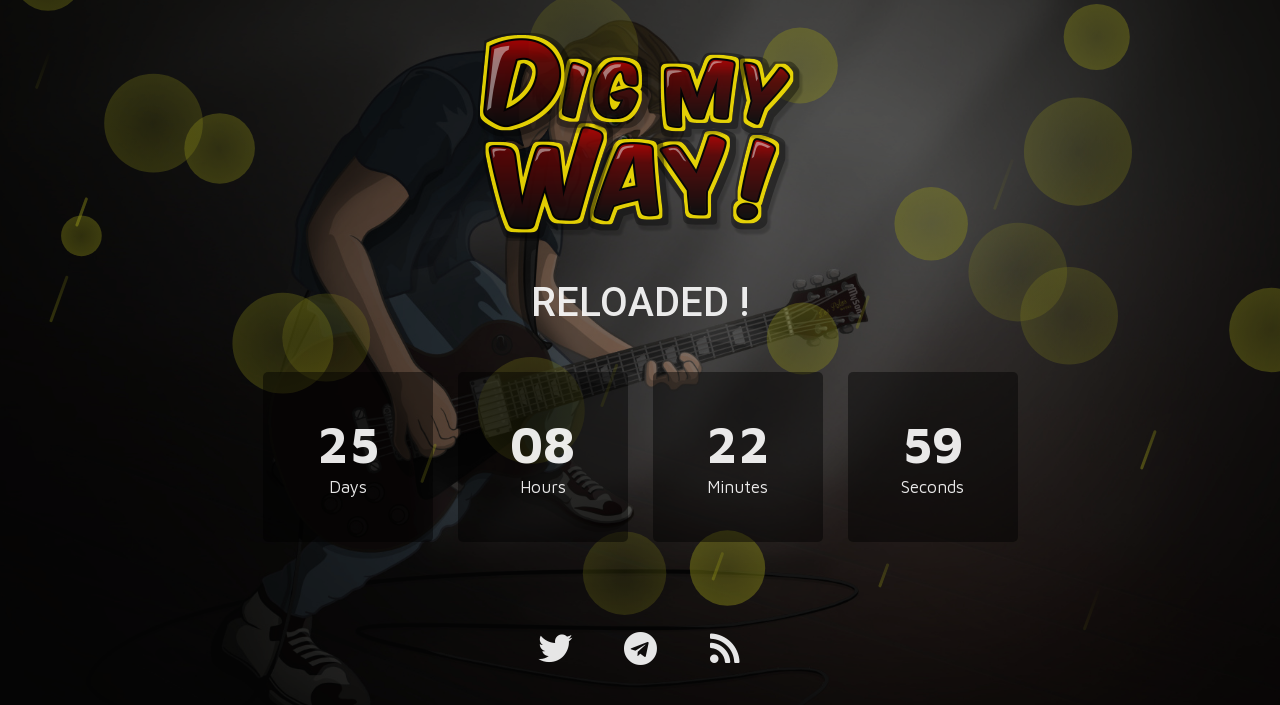

--- FILE ---
content_type: text/html; charset=UTF-8
request_url: https://digmyway.com/news/attachment_category/screenshot/
body_size: 4886
content:
<!DOCTYPE html>



<html lang="en-US">

    <head>

        <meta charset="UTF-8">

        <meta name="viewport" content="width=device-width, initial-scale=1">



        <!-- SEO -->
<title>Dig My Way</title><meta name="description" content="The Game"/>
<!-- og meta for facebook, googleplus -->
<meta property="og:title" content="Dig My Way"/>
<meta property="og:description" content="The Game"/>
<meta property="og:url" content="https://digmyway.com"/>
<meta property="og:type" content="website" />
<meta property="og:image" content="https://digmyway.com/wp-content/uploads/2019/12/website-bg-ryan-guitar-dark-horizontal-1024x576.jpg"/>

<!-- twitter meta -->
<meta name="twitter:card" content="summary_large_image"/>
<meta name="twitter:title" content="Dig My Way"/>
<meta name="twitter:description" content="The Game"/>
<meta name="twitter:url" content="https://digmyway.com"/>
<meta name="twitter:image" content="https://digmyway.com/wp-content/uploads/2019/12/website-bg-ryan-guitar-dark-horizontal-1024x576.jpg"/>

<link rel="icon" href="https://digmyway.com/wp-content/uploads/2020/01/cropped-website-logo-favicon-32x32.png" sizes="32x32" />
<link rel="icon" href="https://digmyway.com/wp-content/uploads/2020/01/cropped-website-logo-favicon-192x192.png" sizes="192x192" />
<link rel="apple-touch-icon" href="https://digmyway.com/wp-content/uploads/2020/01/cropped-website-logo-favicon-180x180.png" />
<meta name="msapplication-TileImage" content="https://digmyway.com/wp-content/uploads/2020/01/cropped-website-logo-favicon-270x270.png" />
<link rel="stylesheet" href="https://digmyway.com/wp-content/plugins/cmp-premium-themes/digmyway/style.css?v=1.1" type="text/css" media="all">
<link rel="stylesheet" href="https://digmyway.com/wp-content/plugins/cmp-coming-soon-maintenance/css/animate.min.css">
<link href="https://cdnjs.cloudflare.com/ajax/libs/font-awesome/5.14.0/css/all.min.css" rel="stylesheet" >
<link href="https://fonts.googleapis.com/css?family=Roboto:500%7CMaven+Pro:400,700,400&amp;subset=greek,cyrillic-ext,latin-ext,cyrillic,latin,vietnamese,greek-ext" rel="stylesheet">



        

        <style>

            body,input, select, textarea, button {font-family:'Maven Pro', 'sans-serif';color:#ffffff;}

            input {font-family: Maven Pro, 'fontAwesome';}

            

            body {font-size:17px;}

            h1,h2,h3,h4,h5,h6 {font-family:'Roboto', 'sans-serif';}

            a {color:#ffffff;}

            .cmp-subscribe input[type="submit"] {background-color: #e82e1e;}

            .cmp-subscribe ::-webkit-input-placeholder {color: hsl( 0, 0%, 90%);}

            .cmp-subscribe ::-moz-placeholder {color: hsl( 0, 0%, 90%);}

            .cmp-subscribe :-ms-input-placeholder {color: hsl( 0, 0%, 90%);}

            .cmp-subscribe ::-moz-placeholder {color: hsl( 0, 0%, 90%);}

            .input-icon:before, .cmp-subscribe input[type="email"],.cmp-subscribe input[type="text"]{color: hsl( 0, 0%, 90%);}

            /* input[type="email"],input[type="text"] {border:1px solid hsl( 0, 0%, 90%);} */

            footer, footer a {color: hsl( 0, 0%, 90%);}

            .social-list.body a {background-color: #ffffff;}

            .social-list.body a:hover {background-color: #e82e1e;}

            .social-list.footer a:hover {color: #e82e1e;}

            .social-list.footer li:not(:last-of-type)::after {background-color: hsl( 0, 0%, 90%);}

            

            .inner-content p {line-height: 1.6; letter-spacing: 0px;font-weight:400;; }

            h1:not(.text-logo),h2, h3,h4,h5,h6,.text-logo-wrapper {font-size:2.3529411764706em;letter-spacing: 0px;  font-weight:500;; }

            h1 { font-weight:500;;}

        </style>



        

<style>
    .wp-video {margin: 0 auto;}
    .wp-video-shortcode {max-width: 100%;}
    .grecaptcha-badge {display: none!important;}
    .text-logo {display: inline-block;}
    #gdpr-checkbox {-webkit-appearance: checkbox;-moz-appearance: checkbox;width: initial;height: initial;}
    #counter.expired {display: none; }
    input, button {
        box-shadow: inset 0 0 0 0 !important;
        -webkit-box-shadow: inset 0 0 0 0 !important;
        -webkit-appearance: none;
        outline: none;
    }
</style>



    <style>
        .particles-js-canvas-el {position:absolute; top:0; left:0; bottom:0; pointer-events:none;}
    </style>
    <script type="text/javascript">
/* <![CDATA[ */
var SlimStatParams = { ajaxurl: "https://digmyway.com/wp-admin/admin-ajax.php" };
/* ]]> */
</script>
<script type="text/javascript" src="https://cdn.jsdelivr.net/wp/wp-slimstat/trunk/wp-slimstat.min.js"></script>



    </head>



    <body id="body">



        



        <div id="background-wrapper">

             <div id="background-image" class="image" style="background-image:url('https://digmyway.com/wp-content/uploads/2019/12/website-bg-ryan-guitar-dark-horizontal.jpg')"></div><div class="background-overlay solid-color" style="background-color:#0a0a0a;opacity:0.4"></div>

        </div>



        <div class="inner-wrap">

            <div class="inner-content">

                <div class="logo-wrapper image"><a href="https://digmyway.com" style="text-decoration:none"><img src="https://digmyway.com/wp-content/uploads/2019/12/website-logo-std.png" class="graphic-logo" alt="logo"></a></div><h2 class="cmp-title animated ">RELOADED !</h2>    <div id="counter" class="" data-date="1771615200">
        <div class="counter-box">
            <div class="counter-inner">
                <span id="counter-day" class="counter-number">00</span>
                <p class="counter-label">Days</p>
            </div>
        </div>    
                <div class="counter-box">
            <div class="counter-inner">
                <span id="counter-hour" class="counter-number">00</span>
                <p class="counter-label">Hours</p>
            </div>
        </div>
                        <div class="counter-box">
            <div class="counter-inner">
                <span id="counter-minute" class="counter-number">00</span>
                <p class="counter-label">Minutes</p>
            </div>
        </div>  
                        <div class="counter-box">
            <div class="counter-inner">
                <span id="counter-second" class="counter-number">00</span>
                <p class="counter-label">Seconds</p>
            </div>
        </div> 
            </div>
    



                    <div class="social-wrapper body">

                        <ul class="social-list"><li class="social-child"><a href="https://twitter.com/NihiloRex" target="top" class="social-twitter"><i class="fab fa-twitter" aria-hidden="true"></i></a></li><li class="social-child"><a href="https://telegram.me/DigMyWay" target="top" class="social-telegram"><i class="fab fa-telegram" aria-hidden="true"></i></a></li><li class="social-child"><a href="https://www.patreon.com/digmyway" target="top" class="social-rss"><i class="fas fa-rss" aria-hidden="true"></i></a></li></ul>

                    </div>

                    



             </div>



            <footer><p class="copyright">Copyright © 2025 Rex Nihilo. All Rights Reserved</p></footer>

        </div>



        
    <!-- Fade in background image after load -->
    <script>
        window.addEventListener("load",function(event) {
            init();
        });

        function init(){

            var image = document.getElementById('background-image');
            var body = document.getElementById('body');
            
            if ( image === null ) {
                image = document.getElementById('body');
            } 

            if ( image != null ) {
                if ( image.className !== 'image-unsplash') {
                    image.classList.add('loaded');
                    body.classList.add('loaded');
                }
            }

                    }
    </script>

    <script src="https://code.jquery.com/jquery-1.12.4.min.js" integrity="sha256-ZosEbRLbNQzLpnKIkEdrPv7lOy9C27hHQ+Xp8a4MxAQ=" Crossorigin="anonymous"></script>            <!-- INI bubbles -->
            <script>
                                        var $wrapper=$("#background-wrapper").length?$("#background-wrapper"):$("#slider-wrapper");
                                        $wrapper.append("<canvas class='particles-js-canvas-el'></canvas><canvas class='particles-js-canvas-el'></canvas><canvas class='particles-js-canvas-el'></canvas>"),function(a){var e=$wrapper.children("canvas"),n=e[0],r=e[1],i=e[2],o={circle:{amount:18,layer:3,color:[238,238,34],alpha:.3},line:{amount:12,layer:3,color:[238,238,34],alpha:.3},speed:.5,angle:20};if(n.getContext){n.getContext("2d");var t,l,c,d=r.getContext("2d"),m=i.getContext("2d"),w=window.Math,s=o.angle/360*w.PI*2,p=[],u=[];requestAnimationFrame=window.requestAnimationFrame||window.mozRequestAnimationFrame||window.webkitRequestAnimationFrame||window.msRequestAnimationFrame||window.oRequestAnimationFrame||function(a,e){setTimeout(a,1e3/60)},cancelAnimationFrame=window.cancelAnimationFrame||window.mozCancelAnimationFrame||window.webkitCancelAnimationFrame||window.msCancelAnimationFrame||window.oCancelAnimationFrame||clearTimeout;var h=function(){t=a(window).width(),l=a(window).height(),e.each(function(){this.width=t,this.height=l})},v=function(){var a,e,n,r,i,h,f,y,g,A,F,C,b,x,q=w.sin(s),R=w.cos(s);if(o.circle.amount>0&&o.circle.layer>0){d.clearRect(0,0,t,l);for(var k=0,S=p.length;k<S;k++){var $=(I=p[k]).x,P=I.y,T=I.radius,z=I.speed;$>t+T?$=-T:$<-T?$=t+T:$+=q*z,P>l+T?P=-T:P<-T?P=l+T:P-=R*z,I.x=$,I.y=P,a=$,e=P,n=T,r=I.color,i=I.alpha,h=void 0,(h=d.createRadialGradient(a,e,n,a,e,0)).addColorStop(0,"rgba("+r[0]+","+r[1]+","+r[2]+","+i+")"),h.addColorStop(1,"rgba("+r[0]+","+r[1]+","+r[2]+","+(i-.1)+")"),d.beginPath(),d.arc(a,e,n,0,2*w.PI,!0),d.fillStyle=h,d.fill()}}if(o.line.amount>0&&o.line.layer>0){m.clearRect(0,0,t,l);var G=0;for(S=u.length;G<S;G++){$=(I=u[G]).x,P=I.y;var I,j=I.width;z=I.speed;$>t+j*q?$=-j*q:$<-j*q?$=t+j*q:$+=q*z,P>l+j*R?P=-j*R:P<-j*R?P=l+j*R:P-=R*z,I.x=$,I.y=P,f=$,y=P,g=j,A=I.color,F=I.alpha,void 0,void 0,x=void 0,C=f+w.sin(s)*g,b=y-w.cos(s)*g,(x=m.createLinearGradient(f,y,C,b)).addColorStop(0,"rgba("+A[0]+","+A[1]+","+A[2]+","+F+")"),x.addColorStop(1,"rgba("+A[0]+","+A[1]+","+A[2]+","+(F-.1)+")"),m.beginPath(),m.moveTo(f,y),m.lineTo(C,b),m.lineWidth=3,m.lineCap="round",m.strokeStyle=x,m.stroke()}}c=requestAnimationFrame(v)},f=function(){if(p=[],u=[],o.circle.amount>0&&o.circle.layer>0)for(var a=0;a<o.circle.amount/o.circle.layer;a++)for(var e=0;e<o.circle.layer;e++)p.push({x:w.random()*t,y:w.random()*l,radius:w.random()*(20+5*e)+(20+5*e),color:o.circle.color,alpha:.2*w.random()+(o.circle.alpha-.1*e),speed:o.speed*(1+.5*e)});if(o.line.amount>0&&o.line.layer>0)for(var n=0;n<o.line.amount/o.line.layer;n++)for(var r=0;r<o.line.layer;r++)u.push({x:w.random()*t,y:w.random()*l,width:w.random()*(20+5*r)+(20+5*r),color:o.line.color,alpha:.2*w.random()+(o.line.alpha-.1*r),speed:o.speed*(1+.5*r)});cancelAnimationFrame(c),c=requestAnimationFrame(v)};a(document).ready(function(){h(),f()}),a(window).resize(function(){h(),f()})}}(jQuery);
            </script>
                <script>
        document.addEventListener("DOMContentLoaded", function() { 
            var counter = document.getElementById("counter") ? document.getElementById("counter") : document.getElementById("cmp-counter");
            var cmp_nonce = 'a403be17be';
            var cmp_status = 'disable-cmp';

            if ( !counter ) {
                return;
            }
            var unixtime = counter.getAttribute("data-date");
            var date = new Date(unixtime*1000);
            var countDownDate = new Date(date).getTime();
        
            var dayElement = document.getElementById("counter-day");
            var hourElement = document.getElementById("counter-hour");
            var minuteElement = document.getElementById("counter-minute");
            var secondElement = document.getElementById("counter-second");
            
            // Update the count down every 1 second
            var timerInt = setInterval(function() {
                // Get today date
                var now = new Date().getTime();
                
                // Find the distance between now an the count down date
                var distance = countDownDate - now;
                // Time calculations for days, hours, minutes and seconds
                var days = Math.floor(distance / (1000 * 60 * 60 * 24));
                var hours = Math.floor((distance % (1000 * 60 * 60 * 24)) / (1000 * 60 * 60));
                var minutes = Math.floor((distance % (1000 * 60 * 60)) / (1000 * 60));
                var seconds = Math.floor((distance % (1000 * 60)) / 1000);
                
                if (days < 10) {
                    days = "0" + days;
                }
                if (hours < 10) {
                    hours = "0" + hours;
                }
                if (minutes < 10) {
                    minutes = "0" + minutes;
                }
                if (seconds < 10) {
                    seconds = "0" + seconds;
                }
                if (distance >= 0) {
                    dayElement ? dayElement.innerHTML = days : null;
                        hourElement ? hourElement.innerHTML = hours : null;
                        minuteElement ? minuteElement.innerHTML = minutes : null;
                        secondElement ? secondElement.innerHTML = seconds : null;  
                }

                
                    if ( distance < 0 ) {
                        fetch( 'https://digmyway.com/wp-admin/admin-ajax.php', {
                            method: 'POST',
                            headers: {
                                'Content-Type': 'application/x-www-form-urlencoded; charset=utf-8'
                            },
                            body: `action=cmp_disable_comingsoon_ajax&security=${cmp_nonce}&status=${cmp_status}`,
                            credentials: 'same-origin'
                        })
                        .then(response => response.json())
                        .then((data) => {
                            if ( data.message === 'success' ) {
                                setTimeout(() => {
                                    window.location.reload();
                                }, 1500);
                            }
                        })
                        .catch(function(error) { console.log(error.message); });

                        clearInterval(timerInt);

                    }
                                    
            }, 1000);

            
        });
    </script>
    
<!-- Build by CMP – Coming Soon Maintenance Plugin by NiteoThemes -->
<!-- Visit plugin page https://wordpress.org/plugins/cmp-coming-soon-maintenance/ -->
<!-- More CMP Themes on https://niteothemes.com -->

    </body>

</html>



--- FILE ---
content_type: text/css
request_url: https://digmyway.com/wp-content/plugins/cmp-premium-themes/digmyway/style.css?v=1.1
body_size: 2465
content:
/*
Theme Name: DigMyWay
Theme URI: https://digmyway.com
Author: Rex Nihilo
Author URI: https://twitter.com/NihiloRex
Version: 1.1

Normalizing styles have been helped along thanks to the fine work of
Nicolas Gallagher and Jonathan Neal http://necolas.github.com/normaalize.css/
*/



/*--------------------------------------------------------------

# Normalize

--------------------------------------------------------------*/



html {

    -webkit-text-size-adjust: 100%;

    -ms-text-size-adjust: 100%;

    -webkit-font-smoothing: antialiased;

    -moz-osx-font-smoothing: grayscale;

}



article, aside, details, figcaption, figure, footer, header, main, menu, nav, section, summary {

    display: block;

}



article {

    margin: 0;

}



article:last-of-type {

    margin-bottom: 0;

}



audio, canvas, progress, video {

    display: inline-block;

    vertical-align: baseline;

}



audio:not([controls]) {

    display: none;

    height: 0;

}



[hidden], template {

    display: none;

}



a {

    background-color: transparent;

    /*text-decoration: none;*/

    transition: color .3s ease-in-out;

}



a:active, a:hover {

    outline: 0;

}



abbr[title] {

    border-bottom: 1px dotted;

}



b, strong {

    font-weight: bold;

}



dfn {

    font-style: italic;

}



small {

    font-size: 80%;

}



sub, sup {

    font-size: 75%;

    line-height: 0;

    position: relative;

    vertical-align: baseline;

}



sup {

    top: -0.5em;

}



sub {

    bottom: -0.25em;

}



img {

    border: 0;

    max-width: 100%;

    height: auto;

}



svg:not(:root) {

    overflow: hidden;

}



figure {

    margin: 0;

    width: auto!important;

}



hr {

    box-sizing: content-box;

    height: 0;

}



pre {

    overflow: auto;

}



code, kbd, pre, samp {

    font-family: monospace, monospace;

    font-size: 1em;

}



code {

    background-color: #BEFFE9;

}



button, input, optgroup, select, textarea {

    color: inherit;

    font: inherit;

    margin: 0;

    box-shadow: inset 0 0 0 0 !important;

    -webkit-box-shadow: inset 0 0 0 0 !important;

    -webkit-appearance: none;

    outline: none;

}



.cmp-subscribe textarea {

    overflow: auto;

    padding: 0;

    border-radius: 5px;

    text-indent: 5px;

    width: 100%;

}



button {

    overflow: visible;

}



button, select {

    text-transform: none;

}



button, html input[type="button"], input[type="reset"], input[type="submit"] {

    -webkit-appearance: button;

    cursor: pointer;

    text-indent: 0;

}



button[disabled], html input[disabled] {

    cursor: default;

}



button::-moz-focus-inner, input::-moz-focus-inner {

    border: 0;

    padding: 0;

}



input {

    line-height: normal;

    text-indent: 5px;

}



input[type="checkbox"], input[type="radio"] {

    box-sizing: border-box;

    padding: 0;

}



input[type="number"]::-webkit-inner-spin-button, input[type="number"]::-webkit-outer-spin-button {

    height: auto;

}



input[type="search"] {

    -webkit-appearance: textfield;

    box-sizing: content-box;

}



input[type="search"]::-webkit-search-cancel-button, input[type="search"]::-webkit-search-decoration {

    -webkit-appearance: none;

}



fieldset {

    margin: 0 2px;

    padding: 0.35em 0.625em 0.75em;

}



legend {

    border: 0;

    padding: 0;

}



textarea {

    overflow: auto;

    padding: 0;

    border-radius: 5px;

    text-indent: 5px;

    width: 100%;

}



optgroup {

    font-weight: bold;

}



table {

    border-collapse: collapse;

    border-spacing: 0;

}



td, th {

    padding: 0;

}



body {

    margin: 0;

    position: relative;

}



h1, h2, h3, h4, h5, h6 {

    margin-bottom: .5em;

}



.inner-wrap {

    position: relative;

    display: -moz-flex;

    display: -o-flex;

    display: flex;

    min-height: 100vh;

    padding: 0 1em;

    -moz-flex-direction: column;

    flex-direction: column;

    text-align: center;

}



#background-image {

    opacity: 0;

    transition: opacity .5s;

}



#background-image.loaded {

    opacity: 1;

}



.video-banner iframe, .video-banner video {

    transition: opacity 1500ms;

}



#background-wrapper, #background-image, #background-color, .background-overlay, .video-banner {

    position: absolute;

    top: 0;

    right: 0;

    bottom: 0;

    left: 0;

    background-position: center center;

    background-repeat: no-repeat;

    background-size: cover;

    z-index: -1;

}



.background-overlay {

    z-index: 10;

}



#background-image.pattern {

    background-repeat: repeat;

    background-size: initial;

}



.inner-content, footer {

    display: -moz-flex;

    display: -o-flex;

    display: flex;

    max-width: 768px;

    width: 768px;

    margin: 0 auto;

    padding: 0;

    -moz-flex-direction: column;

    flex-direction: column;

    flex-grow: 1;

    flex-shrink: 0;

    -webkit-flex-grow: 1;

    -webkit-flex-shrink: 0;

    -moz-flex-grow: 1;

    -moz-flex-shrink: 0;

    justify-content: center;

    -moz-justify-content: center;

    -webkit-justify-content: center;

    text-align: center;

    overflow: hidden;

    opacity: .9;

}



.content {

    margin-bottom: 3em;

}



footer {

    justify-content: flex-end;

    display: flex;

    flex-direction: column;

    flex-grow: 0;

    -webkit-flex-grow: 0;

}



.logo-wrapper {

    padding-top: 30px;

}



.logo-wrapper img {

    max-width: 700px;

    max-height: 270px;

}



.social-wrapper.body {

    /*margin-top: -3em;*/

    margin-bottom: 3em;

}



.social-list {

    display: inline-block;

    padding: 0;

    margin-bottom: 0;

    padding-bottom: 10px;

}



.social-list li {

    position: relative;

    list-style: none;

    display: inline-block;

    padding: 0 2px;

}



.social-list a {

    display: block;

    height: 2em;

    width: 2em;

    line-height: 2em;

    background: transparent;

    transition: background 300ms linear;

}



.social-list a:hover i {

    -webkit-animation: spin 300ms linear;

    animation: spin 300ms linear;

    color: #fff;

}



.social-list i {

    transition: all 300ms linear;

}



.body .social-list i {

    font-size: 2em;

    transition: all 300ms linear;

}



.body .social-list li {

    padding: 1em 1.5em;

}



.social-list.body i {

    color: #ffffff;

}



.social-list.footer {

    padding-bottom: 5px;

}



.social-list.footer li:not(:last-of-type)::after {

    content: '';

    position: absolute;

    top: 5px;

    bottom: 5px;

    right: 0;

    width: 1px;

    opacity: .5;

}



.subscribe {

    padding: 1em 0;

    padding-bottom: 2em;

}



.cmp-form-notes p {

    width: 100%;

    margin-bottom: 0;

}



.cmp-subscribe {

    display: flex;

    flex-direction: column;

}



.cmp-form-inputs {

    order: 1;

}



.copyright {

    margin-top: 0;

}



.inner-content .cmp-subscribe form {

    max-width: 400px;

    margin: 0 auto;

    width: 100%;

    text-align: left;

}



.inner-content .cmp-subscribe form br {

    display: none;

}



.cmp-subscribe input {

    display: inline-block;

    line-height: 3em;

    height: 3em;

    box-sizing: border-box;

    vertical-align: middle;

    margin-bottom: 10px;

}



.cmp-subscribe label {

    display: block;

    text-align: left;

    font-size: .8em;

    padding: 0 0 0px 0;

}



.input-icon {

    position: relative;

}



.input-icon:before {

    font-family: 'fontAwesome';

    content: '\f003';

    position: absolute;

    line-height: 3em;

    padding-left: 10px;

}



.cmp-subscribe input[type="email"].subscribe-input {

    text-indent: 35px;

}



.subscribe-response {

    text-align: left;

    padding-left: 5px;

}



.cmp-subscribe input[type="email"], .cmp-subscribe input[type="text"] {

    width: 100%;

    background-color: rgba(0, 0, 0, 0.5);

    text-indent: 15px;

    font-style: italic;

    border: none;

    border-radius: 5px;

}



.cmp-subscribe input[type="email"] {

    width: 75%;

    border-top-right-radius: 0;

    border-bottom-right-radius: 0;

}



.cmp-subscribe input[type="submit"] {

    width: 25%;

    padding: 0;

    border-radius: 5px;

    color: white;

    font-weight: 700;

    border: none;

    border-left: none;

    letter-spacing: 1px;

    cursor: pointer;

    text-transform: uppercase;

}



.cmp-subscribe input[type="submit"] {

    margin-left: -7px;

    border-top-left-radius: 0;

    border-bottom-left-radius: 0;

}



/* wpcf7-form */



/* contact form 7 */



.wpcf7 .screen-reader-response, .wpcf7 .wpcf7-validation-errors {

    display: none!important;

}



.wpcf7 .wpcf7-form-control-wrap {

    position: relative;

}



.wpcf7-form .wpcf7-not-valid-tip {

    position: absolute;

    bottom: -21px;

    left: 0px;

    text-align: left;

    font-size: 0.7em;

}



div.wpcf7-mail-sent-ng {

    border: none;

}



div.wpcf7-response-output {

    border: none;

    margin: 0;

    padding: 0;

}



#counter {

    padding: 1.5em 0 3em 0;

}



.counter-box {

    position: relative;

    display: inline-block;

    width: calc(25% - 22px);

    background-color: rgba(0, 0, 0, 0.5);

    border-radius: 5px;

}



.counter-box::before {

    content: "";

    display: block;

    padding-top: 100%;

}



.counter-box:not(:last-of-type) {

    margin-right: 20px;

}



.counter-inner {

    position: absolute;

    top: 50%;

    right: 0;

    left: 0;

    -webkit-transform: translateY(-50%);

    transform: translateY(-50%);

}



.counter-inner p {

    margin: 0;

    font-weight: 700;

}



.counter-inner span {

    display: inline-block;

    font-weight: 700;

    font-size: 3em;

}



/* contact form 7 */



.wpcf7 .screen-reader-response, .wpcf7 .wpcf7-validation-errors {

    display: none;

}



.wpcf7 .wpcf7-form-control-wrap {

    position: relative;

}



.wpcf7-form .wpcf7-not-valid-tip {

    position: absolute;

    bottom: -3em;

    left: 15px;

    right: -100px;

    text-align: left;

}



.lang-switch-wrapper {

    position: absolute;

    top: 50px;

    right: 50px;

    z-index: 100;

}



@-webkit-keyframes spin {

    from {

        -webkit-transform: rotate(0deg);

    }

    to {

        -webkit-transform: rotate(360deg);

    }

}



@keyframes spin {

    from {

        -webkit-transform: rotate(0deg);

        transform: rotate(0deg);

    }

    to {

        -webkit-transform: rotate(360deg);

        transform: rotate(360deg);

    }

}



@media only screen and (max-width: 1024px) {

    .text-logo {

        font-size: 1.6em;

    }

    body {

        font-size: 16px!important;

    }

}



@media only screen and (max-width: 820px) {

    .counter-box:not(:last-of-type) {

        margin-right: 30px;

    }

    .counter-box {

        width: calc(25% - 28px);

    }

    #counter {

        padding-bottom: 0;

    }

}



@media only screen and (max-width: 768px) {

    .logo-wrapper img {

        max-width: 100%;

    }

    .inner-content, footer {

        width: 100%;

    }

    .text-logo {

        font-size: 1.3em;

    }

    body {

        font-size: 15px!important;

    }

    .lang-switch-wrapper {

        position: absolute;

        top: 20px;

        right: 20px;

    }

}



@media only screen and (max-width: 620px) {

    .counter-box span {

        font-size: 2em;

    }

    .counter-box {

        width: calc(25% - 17px);

    }

    .counter-box:not(:last-of-type) {

        margin-right: 15px;

    }

    .logo-wrapper {

        padding-bottom: 30px;

    }

}



@media only screen and (max-width: 520px) {

    .counter-box p {

        font-size: .7em;

    }

    .counter-box {

        width: calc(25% - 6px);

    }

    .counter-box:not(:last-of-type) {

        margin-right: 0;

    }

    input[type="email"], input[type="submit"], .cmp-subscribe input[type="email"] {

        display: block;

        width: 100%;

    }

    input[type="submit"], .cmp-subscribe input[type="submit"] {

        margin: 0;

        border-top-left-radius: 5px;

        border-bottom-left-radius: 5px;

        border-left: 1px solid rgba(255, 255, 255, 0.3);

        width: 100%;

    }

    input[type="email"], .cmp-subscribe input[type="email"] {

        margin-bottom: 5px;

        border-top-right-radius: 5px;

        border-bottom-right-radius: 5px;

    }

    .text-logo {

        font-size: 1.2em;

    }

    body {

        font-size: 14px!important;

    }

}